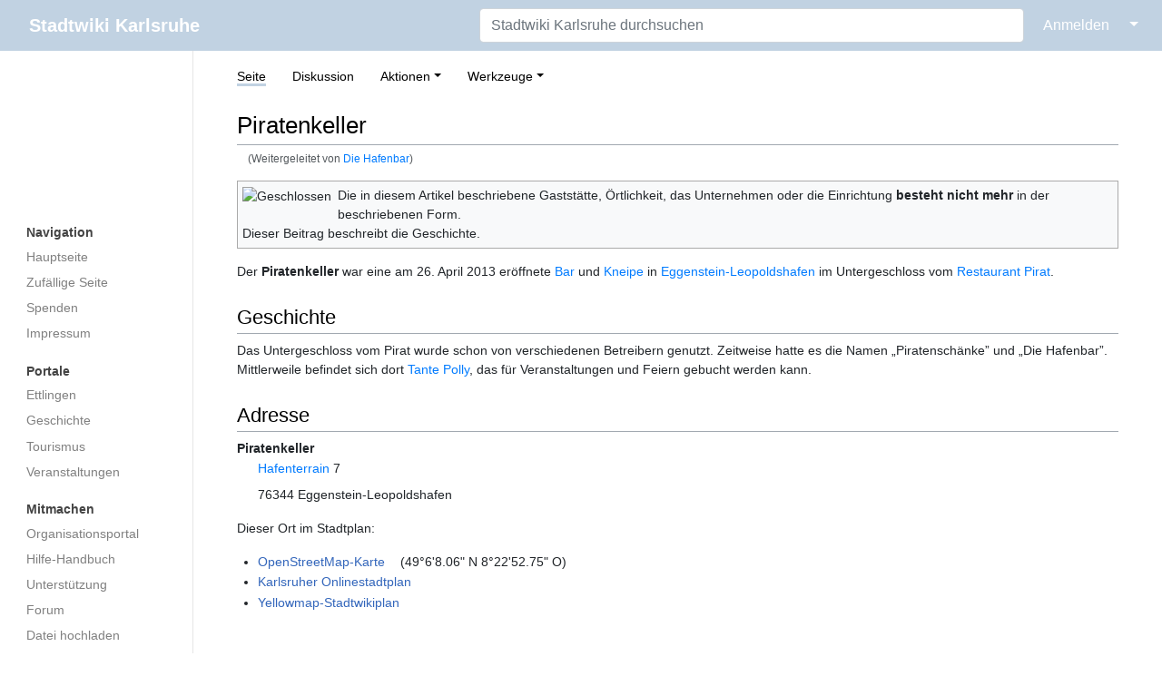

--- FILE ---
content_type: text/html; charset=UTF-8
request_url: https://ka.stadtwiki.net/Die_Hafenbar
body_size: 20496
content:
<!DOCTYPE html>
<html class="client-nojs" lang="de-x-formal" dir="ltr">
<head>
<meta charset="UTF-8"/>
<title>Piratenkeller – Stadtwiki Karlsruhe</title>
<script>document.documentElement.className="client-js";RLCONF={"wgBreakFrames":true,"wgSeparatorTransformTable":[",\t.",".\t,"],"wgDigitTransformTable":["",""],"wgDefaultDateFormat":"dmy","wgMonthNames":["","Januar","Februar","März","April","Mai","Juni","Juli","August","September","Oktober","November","Dezember"],"wgRequestId":"c90d5b14b42044219d96987e","wgCSPNonce":false,"wgCanonicalNamespace":"","wgCanonicalSpecialPageName":false,"wgNamespaceNumber":0,"wgPageName":"Piratenkeller","wgTitle":"Piratenkeller","wgCurRevisionId":580001,"wgRevisionId":580001,"wgArticleId":87051,"wgIsArticle":true,"wgIsRedirect":false,"wgAction":"view","wgUserName":null,"wgUserGroups":["*"],"wgCategories":["Gastronomie in Eggenstein-Leopoldshafen"],"wgPageContentLanguage":"de-formal","wgPageContentModel":"wikitext","wgRelevantPageName":"Piratenkeller","wgRelevantArticleId":87051,"wgIsProbablyEditable":false,"wgRelevantPageIsProbablyEditable":false,"wgRestrictionEdit":[],"wgRestrictionMove":[],"wgRedirectedFrom":"Die_Hafenbar","wgMFDisplayWikibaseDescriptions":{"search":false,"nearby":false,"watchlist":false,"tagline":false},"wgInternalRedirectTargetUrl":"/Piratenkeller"};
RLSTATE={"site.styles":"ready","user.styles":"ready","user":"ready","user.options":"loading","skins.medik.responsive":"ready","skins.medik":"ready"};RLPAGEMODULES=["mediawiki.action.view.redirect","site","mediawiki.page.ready","skins.medik.js"];</script>
<script>(RLQ=window.RLQ||[]).push(function(){mw.loader.implement("user.options@12s5i",function($,jQuery,require,module){mw.user.tokens.set({"patrolToken":"+\\","watchToken":"+\\","csrfToken":"+\\"});});});</script>
<link rel="stylesheet" href="/w/load.php?lang=de-formal&amp;modules=skins.medik%7Cskins.medik.responsive&amp;only=styles&amp;skin=medik"/>
<script async="" src="/w/load.php?lang=de-formal&amp;modules=startup&amp;only=scripts&amp;raw=1&amp;skin=medik"></script>
<meta name="ResourceLoaderDynamicStyles" content=""/>
<link rel="stylesheet" href="/w/load.php?lang=de-formal&amp;modules=site.styles&amp;only=styles&amp;skin=medik"/>
<meta name="generator" content="MediaWiki 1.39.17"/>
<meta name="format-detection" content="telephone=no"/>
<meta name="theme-color" content="#c1d2e2"/>
<meta name="viewport" content="width=device-width, initial-scale=1"/>
<link rel="apple-touch-icon" href="/w/apple-touch-icon.png"/>
<link rel="icon" href="/w/favicon.ico"/>
<link rel="search" type="application/opensearchdescription+xml" href="/w/opensearch_desc.php" title="Stadtwiki Karlsruhe (de-formal)"/>
<link rel="EditURI" type="application/rsd+xml" href="https://ka.stadtwiki.net/w/api.php?action=rsd"/>
<link rel="license" href="https://creativecommons.org/licenses/by-nc-sa/2.0/"/>
<link rel="alternate" type="application/atom+xml" title="Atom-Feed für „Stadtwiki Karlsruhe“" href="/w/index.php?title=Spezial:Letzte_%C3%84nderungen&amp;feed=atom"/>
<link rel="canonical" href="https://ka.stadtwiki.net/Piratenkeller"/>
</head>
<body class="mediawiki ltr sitedir-ltr mw-hide-empty-elt ns-0 ns-subject page-Piratenkeller rootpage-Piratenkeller skin-medik action-view skin--responsive"><style>:root {--medik: #c1d2e2;}</style>
<div id="mw-wrapper">

	<!-- navbar -->
	<div id="mw-navbar" role="navigation" class="navbar navbar-expand-lg navbar-light d-flex justify-content-between bg-ws">
		<div id="mw-navbar-left">
			<div id="p-logo" class="mw-portlet" role="banner"><span class="mw-hamb"></span><a id="p-banner" class="mw-wiki-title navbar-brand" href="/Hauptseite" title="Hauptseite"><span class="mw-desktop-sitename">Stadtwiki Karlsruhe</span> <span class="mw-mobile-sitename">Stadtwiki Karlsruhe</span></a></div>
		</div>
		<div class="dropdown" id="mw-navbar-right">
			<form action="/w/index.php" role="search" class="mw-portlet form-inline my-lg-0" id="p-search"><input type="hidden" value="Spezial:Suche" name="title"/><h3 hidden=""><label for="searchInput">Suche</label></h3><input type="search" name="search" placeholder="Stadtwiki Karlsruhe durchsuchen" aria-label="Stadtwiki Karlsruhe durchsuchen" autocapitalize="sentences" title="Stadtwiki Karlsruhe durchsuchen [f]" accesskey="f" id="searchInput" class="form-control mr-sm-2"/><input class="searchButton btn btn-outline-dark my-2 my-sm-0" type="submit" name="go" title="Gehe direkt zu der Seite mit genau diesem Namen, falls sie vorhanden ist." hidden="" id="searchGoButton" value="Seite"/></form><div id="user-tools" class="btn-group"><div class="profile-icon"></div><a href="/w/index.php?title=Spezial:Anmelden&amp;returnto=Piratenkeller"><button class="btn btn-link" type="submit">Anmelden</button></a><button class="btn btn-link dropdown-toggle dropdown-toggle-split" type="button" data-toggle="dropdown" aria-haspopup="true" aria-expanded="false"><span class="sr-only">&darr;</span></button><div class="dropdown-menu dropdown-menu-right"><div role="navigation" id="p-personal" title="Benutzermenü" aria-labelledby="p-personal-label" class="mw-portlet"><a id="p-personal-label" lang="de-x-formal" dir="ltr" class="nav-link disabled" href="#" role="button">Meine Werkzeuge</a><div class="mw-portlet-body"><ul lang="de-x-formal" dir="ltr"><li id="pt-createaccount" class="mw-list-item"><a href="/w/index.php?title=Spezial:Benutzerkonto_anlegen&amp;returnto=Piratenkeller" title="Wir ermutigen Sie dazu, ein Benutzerkonto zu erstellen und sich anzumelden. Es ist jedoch nicht zwingend erforderlich.">Benutzerkonto erstellen</a></li><li id="pt-login" class="mw-list-item"><a href="/w/index.php?title=Spezial:Anmelden&amp;returnto=Piratenkeller" title="Sich anzumelden wird gerne gesehen, ist jedoch nicht zwingend erforderlich. [o]" accesskey="o">Anmelden</a></li></ul></div></div></div></div>
		</div>
	</div>

	<!-- sidebar and main content wrapper -->
	<div class="container-fluid" id="mw-main-container">
		<div class="row">

			<!-- navigation sidebar -->
			<div id="mw-navigation" role="navigation" class="col-12 col-md-3 col-xl-2" style="font-size: 0.9em;">
				<nav class="nav flex-column">
					<h2>
						Navigationsmenü
					</h2>
					<div id="site-navigation">
						<div class="mw-wiki-navigation-logo"><a class="mw-wiki-logo" style="" href="/Hauptseite"></a></div><div role="navigation" id="p-Navigation" aria-labelledby="p-Navigation-label" class="mw-portlet"><a id="p-Navigation-label" lang="de-x-formal" dir="ltr" class="nav-link disabled" href="#" role="button">Navigation</a><div class="mw-portlet-body"><ul lang="de-x-formal" dir="ltr"><li id="n-mainpage" class="mw-list-item"><a href="/Hauptseite" class="nav-link" title="Hauptseite anzeigen [z]" accesskey="z">Hauptseite</a></li><li id="n-randompage" class="mw-list-item"><a href="/Spezial:Zuf%C3%A4llige_Seite" class="nav-link" title="Zufällige Seite aufrufen [x]" accesskey="x">Zufällige Seite</a></li><li id="n-Spenden" class="mw-list-item"><a href="/Stadtwiki:Spenden" class="nav-link">Spenden</a></li><li id="n-Impressum" class="mw-list-item"><a href="/Stadtwiki:Impressum" class="nav-link">Impressum</a></li></ul></div></div><div role="navigation" id="p-Portale" aria-labelledby="p-Portale-label" class="mw-portlet"><a id="p-Portale-label" lang="de-x-formal" dir="ltr" class="nav-link disabled" href="#" role="button">Portale</a><div class="mw-portlet-body"><ul lang="de-x-formal" dir="ltr"><li id="n-Ettlingen" class="mw-list-item"><a href="/Portal:Ettlingen" class="nav-link">Ettlingen</a></li><li id="n-Geschichte" class="mw-list-item"><a href="/Portal:Geschichte" class="nav-link">Geschichte</a></li><li id="n-Tourismus" class="mw-list-item"><a href="/Portal:Tourismus" class="nav-link">Tourismus</a></li><li id="n-Veranstaltungen" class="mw-list-item"><a href="/Portal:Veranstaltungen" class="nav-link">Veranstaltungen</a></li></ul></div></div><div role="navigation" id="p-Mitmachen" aria-labelledby="p-Mitmachen-label" class="mw-portlet"><a id="p-Mitmachen-label" lang="de-x-formal" dir="ltr" class="nav-link disabled" href="#" role="button">Mitmachen</a><div class="mw-portlet-body"><ul lang="de-x-formal" dir="ltr"><li id="n-Organisationsportal" class="mw-list-item"><a href="/Stadtwiki:Portal" class="nav-link">Organisationsportal</a></li><li id="n-Hilfe-Handbuch" class="mw-list-item"><a href="/Hilfe:Portal" class="nav-link">Hilfe-Handbuch</a></li><li id="n-Unterstützung" class="mw-list-item"><a href="/Stadtwiki:Unterst%C3%BCtzung" class="nav-link">Unterstützung</a></li><li id="n-Forum" class="mw-list-item"><a href="/Stadtwiki:Forum" class="nav-link">Forum</a></li><li id="n-Datei-hochladen" class="mw-list-item"><a href="/Spezial:Hochladen" class="nav-link">Datei hochladen</a></li><li id="n-recentchanges" class="mw-list-item"><a href="/Spezial:Letzte_%C3%84nderungen" class="nav-link" title="Liste der letzten Änderungen in diesem Wiki [r]" accesskey="r">Letzte Änderungen</a></li></ul></div></div><div role="navigation" id="p-Sonstiges" aria-labelledby="p-Sonstiges-label" class="mw-portlet"><a id="p-Sonstiges-label" lang="de-x-formal" dir="ltr" class="nav-link disabled" href="#" role="button">Sonstiges</a><div class="mw-portlet-body"><ul lang="de-x-formal" dir="ltr"><li id="n-Spezialseiten" class="mw-list-item"><a href="/Spezial:Spezialseiten" class="nav-link">Spezialseiten</a></li></ul></div></div>
					</div>
				</nav>
			</div>

			<!-- main content -->
			<div class="col-12 col-md-9 col-xl-10 py-md-3 px-md-5">
				
				
				<aside><div class="d-flex flex-row"><div role="navigation" id="p-namespaces" aria-labelledby="p-namespaces-label" class="mw-portlet"><a id="p-namespaces-label" lang="de-x-formal" dir="ltr" class="nav-link disabled" href="#" role="button">Namensräume</a><div class="mw-portlet-body"><div lang="de-x-formal" dir="ltr"><span id="ca-nstab-main" class="selected mw-list-item"><a href="/Piratenkeller" title="Seiteninhalt anzeigen [c]" accesskey="c">Seite</a></span><span id="ca-talk" class="new mw-list-item"><a href="/w/index.php?title=Diskussion:Piratenkeller&amp;action=edit&amp;redlink=1" rel="discussion" title="Diskussion zum Seiteninhalt (Seite nicht vorhanden) [t]" accesskey="t">Diskussion</a></span></div></div></div><div class="dropdown"><a class="dropdown-toggle" role="button" data-toggle="dropdown" data-display="static" aria-haspopup="true" aria-expanded="false">Aktionen</a><div class="dropdown-menu dropdown-menu-right"><div role="navigation" id="p-views" aria-labelledby="p-views-label" class="mw-portlet"><a id="p-views-label" lang="de-x-formal" dir="ltr" class="nav-link disabled" href="#" role="button">Ansichten</a><div class="mw-portlet-body"><ul lang="de-x-formal" dir="ltr"><li id="ca-view" class="selected mw-list-item"><a href="/Piratenkeller" class="dropdown-item">Lesen</a></li><li id="ca-viewsource" class="mw-list-item"><a href="/w/index.php?title=Piratenkeller&amp;action=edit" class="dropdown-item" title="Diese Seite ist geschützt. Ihr Quelltext kann dennoch angesehen und kopiert werden. [e]" accesskey="e">Quelltext anzeigen</a></li><li id="ca-history" class="mw-list-item"><a href="/w/index.php?title=Piratenkeller&amp;action=history" class="dropdown-item" title="Frühere Versionen dieser Seite listen [h]" accesskey="h">Versionsgeschichte</a></li></ul></div></div></div></div><div class="dropdown"><a class="dropdown-toggle" role="button" data-toggle="dropdown" data-display="static" aria-haspopup="true" aria-expanded="false">Werkzeuge</a><div class="dropdown-menu dropdown-menu-right"><div role="navigation" id="p-tb" aria-labelledby="p-tb-label" class="mw-portlet"><a id="p-tb-label" lang="de-x-formal" dir="ltr" class="nav-link disabled" href="#" role="button">Werkzeuge</a><div class="mw-portlet-body"><ul lang="de-x-formal" dir="ltr"><li id="t-whatlinkshere" class="mw-list-item"><a href="/Spezial:Linkliste/Piratenkeller" class="dropdown-item" title="Liste aller Seiten, die hierher verlinken [j]" accesskey="j">Links auf diese Seite</a></li><li id="t-recentchangeslinked" class="mw-list-item"><a href="/Spezial:%C3%84nderungen_an_verlinkten_Seiten/Piratenkeller" rel="nofollow" class="dropdown-item" title="Letzte Änderungen an Seiten, die von hier verlinkt sind [k]" accesskey="k">Änderungen an verlinkten Seiten</a></li><li id="t-specialpages" class="mw-list-item"><a href="/Spezial:Spezialseiten" class="dropdown-item" title="Liste aller Spezialseiten [q]" accesskey="q">Spezialseiten</a></li><li id="t-print" class="mw-list-item"><a href="javascript:print();" rel="alternate" class="dropdown-item" title="Druckansicht dieser Seite [p]" accesskey="p">Druckversion</a></li><li id="t-permalink" class="mw-list-item"><a href="/w/index.php?title=Piratenkeller&amp;oldid=580001" class="dropdown-item" title="Dauerhafter Link zu dieser Seitenversion">Permanenter Link</a></li><li id="t-info" class="mw-list-item"><a href="/w/index.php?title=Piratenkeller&amp;action=info" class="dropdown-item" title="Weitere Informationen über diese Seite">Seiten­­informationen</a></li><li id="t-cite" class="mw-list-item"><a href="/w/index.php?title=Spezial:Zitierhilfe&amp;page=Piratenkeller&amp;id=580001&amp;wpFormIdentifier=titleform" class="dropdown-item" title="Hinweise, wie diese Seite zitiert werden kann">Seite zitieren</a></li></ul></div></div></div></div></div></aside>
				<div class="mw-body" id="content" style="font-size: 0.9em;" role="main">
					<div class="mw-indicators">
</div>

					<h1 id="firstHeading" class="firstHeading" lang=""><span class="mw-page-title-main">Piratenkeller</span></h1>
					<div id="siteSub">Aus dem Stadtwiki Karlsruhe:</div>
					<div class="mw-body-content" id="bodyContent">
							<div id="contentSub">
								<p><span class="mw-redirectedfrom">(Weitergeleitet von <a href="/w/index.php?title=Die_Hafenbar&amp;redirect=no" class="mw-redirect" title="Die Hafenbar">Die Hafenbar</a>)</span></p>
								<p></p>
							</div>
							<div id="mw-content-text" class="mw-body-content mw-content-ltr" lang="de-x-formal" dir="ltr"><div class="mw-parser-output"><div id="Vorlage&#95;Geschlossen" class="toccolours" style="border: 1px solid #aaa; margin-bottom: 15px;">
<div class="floatleft"><img alt="Geschlossen" src="/w/thumb.php?f=Closed-Icon.jpg&amp;width=48" decoding="async" loading="lazy" title="Geschlossen" width="48" height="42" srcset="/w/thumb.php?f=Closed-Icon.jpg&amp;width=72 1.5x, /w/thumb.php?f=Closed-Icon.jpg&amp;width=96 2x" /></div>
Die in diesem Artikel beschriebene Gaststätte, Örtlichkeit, das Unternehmen oder die Einrichtung <b>besteht nicht mehr</b> in der beschriebenen Form.<br />Dieser Beitrag beschreibt die Geschichte.</div>
<p>Der <b>Piratenkeller</b> war eine am 26. April 2013 eröffnete <a href="/Bar" class="mw-redirect" title="Bar">Bar</a> und <a href="/Kneipe" title="Kneipe">Kneipe</a> in <a href="/Eggenstein-Leopoldshafen" title="Eggenstein-Leopoldshafen">Eggenstein-Leopoldshafen</a> im Untergeschloss vom <a href="/Restaurant_Pirat" title="Restaurant Pirat">Restaurant Pirat</a>. 
</p>
<h2><span class="mw-headline" id="Geschichte">Geschichte</span></h2>
<p>Das Untergeschloss vom Pirat wurde schon von verschiedenen Betreibern genutzt. Zeitweise hatte es die Namen „Piratenschänke” und „Die Hafenbar”.
Mittlerweile befindet sich dort <a href="/Tante_Polly" title="Tante Polly">Tante Polly</a>, das für Veranstaltungen und Feiern gebucht werden kann.
</p>
<h2><span class="mw-headline" id="Adresse">Adresse</span></h2>
<dl><dt>Piratenkeller</dt>
<dd><a href="/Hafenterrain_(Leopoldshafen)" title="Hafenterrain (Leopoldshafen)">Hafenterrain</a> 7</dd>
<dd>76344 Eggenstein-Leopoldshafen</dd></dl>
<p>Dieser Ort im Stadtplan: 
</p>
<ul><li><a class="external text" href="https://www.openstreetmap.org/?lat=49.10224&amp;lon=8.38132&amp;mlat=49.10224&amp;mlon=8.38132&amp;zoom=16">OpenStreetMap-Karte</a> (49°6'8.06" N 8°22'52.75" O)</li>
<li><a class="external text" href="https://geoportal.karlsruhe.de/stadtplan/?marker=8.38132%2C49.10224">Karlsruher Onlinestadtplan</a></li>
<li><a class="external text" href="http://www.yellowmap.de/Partners/KaStadtwiki/Map.aspx?lat=49.10224&amp;lon=8.38132&amp;bbox=2000&amp;page=Piratenkeller">Yellowmap-Stadtwikiplan</a></li></ul>
<!-- 
NewPP limit report
Cached time: 20260107032438
Cache expiry: 1209600
Reduced expiry: false
Complications: []
CPU time usage: 0.022 seconds
Real time usage: 0.023 seconds
Preprocessor visited node count: 97/1000000
Post‐expand include size: 1433/2097152 bytes
Template argument size: 312/2097152 bytes
Highest expansion depth: 6/100
Expensive parser function count: 1/500
Unstrip recursion depth: 0/20
Unstrip post‐expand size: 0/5000000 bytes
-->
<!--
Transclusion expansion time report (%,ms,calls,template)
100.00%    4.202      1 -total
 42.98%    1.806      1 Vorlage:Stadtplan
 32.41%    1.362      1 Vorlage:Anschrift
 21.61%    0.908      1 Vorlage:Geschlossen
-->

<!-- Saved in parser cache with key 3983620130316:pcache:idhash:87051-0!canonical and timestamp 20260107032437 and revision id 580001.
 -->
</div></div>
							<div class="visualClear"></div>
							<div class="printfooter">Abgerufen von „<a dir="ltr" href="https://ka.stadtwiki.net/w/index.php?title=Piratenkeller&amp;oldid=580001">https://ka.stadtwiki.net/w/index.php?title=Piratenkeller&amp;oldid=580001</a>“</div>
							<div id="catlinks" class="catlinks" data-mw="interface"><div id="mw-normal-catlinks" class="mw-normal-catlinks"><a href="/Spezial:Kategorien" title="Spezial:Kategorien">Kategorie</a>: <ul><li><a href="/Kategorie:Gastronomie_in_Eggenstein-Leopoldshafen" title="Kategorie:Gastronomie in Eggenstein-Leopoldshafen">Gastronomie in Eggenstein-Leopoldshafen</a></li></ul></div></div>
					</div>
					
				</div>
			</div>

		</div>
	</div>

	<div id="footer" class="mw-footer" role="contentinfo" lang="de-x-formal" dir="ltr"><ul id="footer-icons"><li id="footer-copyrightico" class="footer-icons"><a href="https://creativecommons.org/licenses/by-nc-sa/2.0/"><img src="/w/resources/assets/licenses/cc-by-nc-sa.png" alt="Attribution-NonCommercial-ShareAlike-Lizenz. ( Bilder ausgeschlossen )" width="88" height="31" loading="lazy"/></a></li><li id="footer-poweredbyico" class="footer-icons"><a href="https://www.mediawiki.org/"><img src="/w/resources/assets/poweredby_mediawiki_88x31.png" alt="Powered by MediaWiki" srcset="/w/resources/assets/poweredby_mediawiki_132x47.png 1.5x, /w/resources/assets/poweredby_mediawiki_176x62.png 2x" width="88" height="31" loading="lazy"/></a></li></ul><div id="footer-list"><ul id="footer-info"><li id="footer-info-lastmod"> Diese Seite wurde zuletzt am 24. März 2024 um 12:51 Uhr bearbeitet.</li><li id="footer-info-copyright">Der Inhalt ist verfügbar unter der Lizenz <a class="external" href="https://creativecommons.org/licenses/by-nc-sa/2.0/">Attribution-NonCommercial-ShareAlike-Lizenz. ( Bilder ausgeschlossen )</a>, sofern nicht anders angegeben.</li><li id="footer-info-0">Diese Seite wurde bisher 3.803 mal abgerufen.</li></ul><ul id="footer-places"><li id="footer-places-privacy"><a href="/Stadtwiki:Impressum">Impressum</a></li><li id="footer-places-about"><a href="/Stadtwiki:%C3%9Cber_Stadtwiki">Über das Stadtwiki Karlsruhe</a></li><li id="footer-places-disclaimer"><a href="/Stadtwiki:Lizenzbestimmungen#Haftungsausschluss">Haftungsausschluss</a></li><li id="footer-places-dataprotection"><a href="https://ka.stadtwiki.net/Stadtwiki:Datenschutz">Datenschutz</a></li><li id="footer-places-mobileview"><a href="https://ka.stadtwiki.net/w/index.php?title=Piratenkeller&amp;mobileaction=toggle_view_mobile" class="noprint stopMobileRedirectToggle">Mobile Ansicht</a></li></ul></div><div class="visualClear"></div></div>
</div>
<script>(RLQ=window.RLQ||[]).push(function(){mw.config.set({"wgPageParseReport":{"limitreport":{"cputime":"0.022","walltime":"0.023","ppvisitednodes":{"value":97,"limit":1000000},"postexpandincludesize":{"value":1433,"limit":2097152},"templateargumentsize":{"value":312,"limit":2097152},"expansiondepth":{"value":6,"limit":100},"expensivefunctioncount":{"value":1,"limit":500},"unstrip-depth":{"value":0,"limit":20},"unstrip-size":{"value":0,"limit":5000000},"timingprofile":["100.00%    4.202      1 -total"," 42.98%    1.806      1 Vorlage:Stadtplan"," 32.41%    1.362      1 Vorlage:Anschrift"," 21.61%    0.908      1 Vorlage:Geschlossen"]},"cachereport":{"timestamp":"20260107032438","ttl":1209600,"transientcontent":false}}});mw.config.set({"wgBackendResponseTime":50});});</script>
</body>
</html>